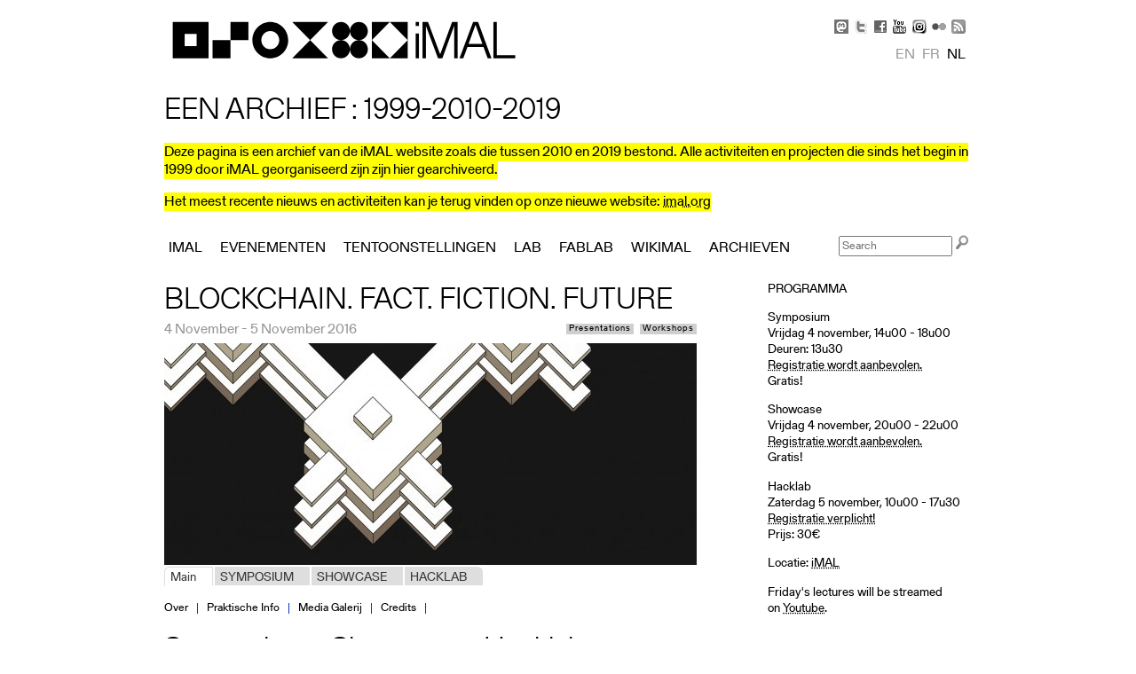

--- FILE ---
content_type: text/html; charset=utf-8
request_url: https://legacy.imal.org/nl/activity/blockchain-fact-fiction-future
body_size: 11305
content:

<!DOCTYPE html PUBLIC "-//W3C//DTD XHTML 1.0 Strict//EN" "http://www.w3.org/TR/xhtml1/DTD/xhtml1-strict.dtd">
<html xmlns="http://www.w3.org/1999/xhtml" xml:lang="nl" lang="nl" dir="ltr">

<head>
<meta http-equiv="Content-Type" content="text/html; charset=utf-8" />
  <title>Blockchain. Fact. Fiction. Future | iMAL.org - an archive</title>
  
<link rel="shortcut icon" href="/sites/all/themes/vkimal/favicon.ico" type="image/x-icon" />
<link rel="alternate" href="https://legacy.imal.org/en/activity/blockchain-fact-fiction-future" hreflang="en" /><link rel="alternate" href="https://legacy.imal.org/fr/activity/blockchain-fact-fiction-future" hreflang="fr" /><link rel="alternate" href="https://legacy.imal.org/nl/activity/blockchain-fact-fiction-future" hreflang="nl" /><meta property="og:title" content="Blockchain. Fact. Fiction. Future - Symposium - Showcase - Hacklab" /><meta property="og:image" content="https://legacy.imal.org/sites/default/files/imagecache/fullnode/teasers/2016/09/banner_blockchain_fff05b.jpg" /><meta property="fb:admins" content="568820634" /><meta property="og:site_name" content="iMAL (archive)" /><meta property="og:url" content="https://legacy.imal.org/nl/activity/blockchain-fact-fiction-future" /><meta name="description" content="Een programma met een internationaal symposium, een showcase en ateliers rond de Blockchain-technologie, gerealiseerd in samenwerking met LARbitsLAB."/><meta property="og:description" content="Een programma met een internationaal symposium, een showcase en ateliers rond de Blockchain-technologie, gerealiseerd in samenwerking met LARbitsLAB." /><meta name="keywords" content="iMAL, Brussels, Bruxelles, Brussel, Yves Bernard, exhibition, exposition, expo, workshop, digital, culture, science, technologies, numérique"/><link rel="alternate" type="application/rss+xml" title="iMal.org Nederlands" href="https://legacy.imal.org/nl/rss.xml" />  <link rel="apple-touch-icon" href="https://www.imal.org/sites/all/themes/nimal/icons/apple-touch-icon-57x57-precomposed.png" />
  <link rel="apple-touch-icon" href="https://www.imal.org/sites/all/themes/nimal/icons/apple-touch-icon-72x72-precomposed.png" />  
  <link rel="apple-touch-icon-precomposed" href="https://www.imal.org/sites/all/themes/nimal/icons/apple-touch-icon-57x57-precomposed.png" />
  <link rel="apple-touch-icon-precomposed" href="https://www.imal.org/sites/all/themes/nimal/icons/apple-touch-icon-72x72-precomposed.png" />
  <link rel="stylesheet" media="all" href="/sites/default/files/css/css_64f2548400db3373e8d181647da11d67.css" />
<link rel="stylesheet" media="print" href="/sites/default/files/css/css_a3a58fd9954ebb8f618e71b943d05fe1.css" />
<!--[if IE]>
<link type="text/css" rel="stylesheet" media="all" href="/sites/all/themes/zen/zen/ie.css?Z" />
<![endif]-->
  <script type="text/javascript" src="/sites/default/files/js/js_569d30cf9bab21ab325a70f9071d6abc.js"></script>
<script type="text/javascript">
<!--//--><![CDATA[//><!--
jQuery.extend(Drupal.settings, { "basePath": "/", "nice_menus_options": { "delay": "800", "speed": "fast" }, "custom_search": { "form_target": "_self", "solr": 0 } });
//--><!]]>
</script>
  <meta name="viewport" content="width=device-width, initial-scale=1">
  <meta name="google-site-verification" content="6DKVRjEkJtoCzPhFibrjyYkNfJeGYsLs7oZlXM7fUl4" />
  <script type="application/ld+json">
    {
      "@context": "http://schema.org",
      "@type": "Organization",
      "url": "https://imal.org",
      "logo": "https://legacy.imal.org/sites/all/themes/vkimal/img/imal2019.svg",
      "contactPoint" : [
        { "@type" : "ContactPoint",
          "telephone" : "+32-2-410-30-93",
          "contactType" : "reservations",
          "sameAs" : [ "https://twitter.com/imalorg",
            "https://www.facebook.com/pages/iMAL/50564320935",
            "https://www.flickr.com/photos/malicy/",
            "https://www.youtube.com/user/imagicy/videos",
            "https://imal-brussels.tumblr.com/",
            "https://legacy.imal.org",
            "https://wiki.imal.org",
            "https://social.imal.org/@imal"] 
                } ],
                
          "address": {
            "@type": "PostalAddress",
            "addressLocality": "Brussels, Belgium",
            "postalCode": "1080",
            "streetAddress": "30 Quai des Charbonnages / Koolmijnenkaai"
          },
          "email": "info(at)imal.org"
    }
    </script>

<!-- Matomo -->
<script type="text/javascript">
  var _paq = window._paq = window._paq || [];
  /* tracker methods like "setCustomDimension" should be called before "trackPageView" */
  _paq.push(["setDocumentTitle", document.domain + "/" + document.title]);
  _paq.push(["setDomains", ["*.legacy.imal.org","*.legacy.imal.org"]]);
  _paq.push(['trackPageView']);
  _paq.push(['enableLinkTracking']);
  (function() {
    var u="https://www.imal.org/matomo/";
    _paq.push(['setTrackerUrl', u+'matomo.php']);
    _paq.push(['setSiteId', '2']);
    var d=document, g=d.createElement('script'), s=d.getElementsByTagName('script')[0];
    g.type='text/javascript'; g.async=true; g.src=u+'matomo.js'; s.parentNode.insertBefore(g,s);
  })();
</script>
<noscript><p><img src="https://www.imal.org/matomo/matomo.php?idsite=2&amp;rec=1" style="border:0;" alt="" /></p></noscript>
<!-- End Matomo Code -->

</head>
<body class="not-front not-logged-in node-type-activity one-sidebar sidebar-right i18n-nl page-activity-blockchain-fact-fiction-future section-activity">
  <div id="page"><div id="page-inner">

    <a name="navigation-top" id="navigation-top"></a>
          <div id="skip-to-nav"><a href="#navigation">Skip to Navigation</a></div>
    
    <div id="header"><div id="header-inner" class="clear-block">

					<div id="header-blocks" class="region region-header">
			<div id="block-block-4" class="block block-block region-odd even region-count-1 count-8"><div class="block-inner">

  
  <div class="content">
    <div id="social">
<span class="social_ico">
<a href="https://social.imal.org/@imal" target="_blank" title="Mastodon"><span class="social_mastodon">&nbsp;</span></a>
</span>
<span class="social_ico">
<a href="http://twitter.com/imalorg" target="_blank" title="Twitter"><span class="social_twitter">&nbsp;</span></a>
</span> 
<span class="social_ico">
<a href="https://www.facebook.com/pages/iMAL/50564320935" target="_blank" title="Facebook"><span class="social_facebook">&nbsp;</span></a>
</span> 
<span class="social_ico">
<a href="http://www.youtube.com/user/imagicy/videos" target="_blank" title="Youtube"><span class="social_youtube">&nbsp;</span></a>
</span> 
<span class="social_ico">
<a href="https://www.instagram.com/imal_brussels/" target="_blank" title="Instagram"><span class="social_instagram">&nbsp;</span></a>
</span> 
<span class="social_ico">
<a href="http://www.flickr.com/photos/malicy/" target="_blank" title="Flickr"><span class="social_flickr">&nbsp;</span></a>
</span> 

<span class="social_ico">
<a href="https://legacy.imal.org/nl/rss.xml" title="RSS feed"><span class="social_rss">&nbsp;</span></a>
</span> 
</div>  </div>

  
</div></div> <!-- /block-inner, /block -->
<div id="block-y_short_locale-0" class="block block-y_short_locale region-even odd region-count-2 count-9"><div class="block-inner">

      <h2 class="title">Languages</h2>
  
  <div class="content">
    <ul><li class="en first"><a href="/en/activity/blockchain-fact-fiction-future" class="language-link">en</a></li>
<li class="fr"><a href="/fr/activity/blockchain-fact-fiction-future" class="language-link">fr</a></li>
<li class="nl last"><a href="/nl/activity/blockchain-fact-fiction-future" class="language-link active">nl</a></li>
</ul>  </div>

  
</div></div> <!-- /block-inner, /block -->
			</div> <!-- /#header-blocks -->
			
	
              <div id="logo-title">

          <div id="logo"><a href="/nl" title="Home" rel="home"><img src="/sites/all/themes/vkimal/img/imal2019.svg" alt="Home" id="logo-image" /></a></div>

          
          
        </div> <!-- /#logo-title -->
      
    </div></div> <!-- /#header-inner, /#header -->

    <div id="main"><div id="main-inner" class="clear-block with-navbar">

      <div id="content"><div id="content-inner">

        
        
        
        <div id="content-area">
						<div class="nodeActivity">


<!-- ==== TITLE ==== -->
<div class="contentTitle">
	<h1>Blockchain. Fact. Fiction. Future</h1>
</div>



<div class="activityDateCatWrapper">
	<div class="activityDate">
		4 november - 5 november 2016	</div>

	<div class="terms"><ul class="hierarchical-select-lineages"><li class="lineage-0 odd first last"><span class="lineage-item lineage-item-level-0 lineage-item-Presentations"><a href="/nl/agenda/Presentations">Presentations</a></span><span class="hierarchical-select-item-separator"></span><span class="lineage-item lineage-item-level-1 lineage-item-Workshops"><a href="/nl/agenda/Workshops">Workshops</a></span></li></ul></div> <script type="application/ld+json"> { "@context": "http://schema.org", "@type": "BreadcrumbList", "itemListElement": [ { "@type": "ListItem", "position": 1, "item": { "@id": "http://imal.org/agenda/Evenementen", "name": "Evenementen" } }, { "@type": "ListItem", "position": 2, "item": { "@id": "http://imal.org/agenda/Presentations", "name": "Presentations" } } ] } </script> <script type="application/ld+json"> { "@context": "http://schema.org", "@type": "BreadcrumbList", "itemListElement": [ { "@type": "ListItem", "position": 1, "item": { "@id": "http://imal.org/agenda/Workshops", "name": "Workshops" } } ] } </script> </div><!-- ==== fin activityDateCatWrapper ==== -->



<!-- ==== TEASER PIC ==== -->

		<div class="activityFullImg">
		<img src="https://legacy.imal.org/sites/default/files/imagecache/fullnode/teasers/2016/09/banner_blockchain_fff05b.jpg" alt="Blockchain. Fact. Fiction. Future" title="Blockchain. Fact. Fiction. Future" width="600" height="250" class="imagecache imagecache-fullnode"/>		</div>

<!-- ==== FIN TEASER PIC ==== -->


		<div class="linkedpagesNavigation">
				<ul>
					<li class="active first"><a href="#About">Main</a></li>
					
							<li >
								<a href="/nl/activity/blockchain-fact-fiction-future/symposium">SYMPOSIUM</a>							</li>
					
							<li >
								<a href="/nl/activity/blockchain-fact-fiction-future/showcase">SHOWCASE</a>							</li>
					
							<li class=" last">
								<a href="/nl/activity/blockchain-fact-fiction-future/hacklab">HACKLAB</a>							</li>
									</ul>
		</div>

<div class="clear-block clear"></div>

		<div class="activityNavigation">
				<ul>
											<li><a href="#About">Over</a></li>
					                    
                    						<li><a href="#PraticalInfo">Praktische Info</a></li>
					
					
						<li><a href="#MediaGallery">Media Galerij</a></li>
					
					
											<li><a href="#Credits">Credits</a></li>
									</ul>
		</div>

<div class="clear-block clear"></div>

<div id="About">
	<h2 class="subtitle">Symposium - Showcase - Hacklab</h2>


		<p>Digitale cultuur genereert voortdurend nieuwe paradigma's, media en technologieën. Zo ook&nbsp; blockchain, een revolutionair protocol voor cryptovaluta, waarvan het potentieel echter nog veel verder reikt. Blockchain ontsnapte uit de doos van Pandora via de Bitcoin, de eerste gedecentraliseerde digitale valuta. Het is ondertussen wijdverspreid en veroorzaakt heel wat opschudding in domeinen als financiën, deeleconomie, media, creatieve industrie, onderwijs, gezondheidszorg en politiek. Blockchain, technisch ingewikkeld en nog onvoldoende gekend, verbergt verschillende realiteiten en een breed scala aan toepassingen, technologieën en actoren.</p>
<p>Met één voet in de utopie en de andere in het anarcho-kapitalisme is de blockchain-technologie een onverwachte bondgenoot van zowel investeerders in de digitale economie als van kunstenaars, geeks en hackers. V<span><span>ersleutelde</span> <span>virtuele</span> <span>valutatransacties</span>, <span>certificering</span> <span>van kunstwerken</span><span>,</span> <span>bescherming van persoonsgegevens</span><span>,</span> <span>e</span><span>-</span><span>democratie</span><span>,</span> <span>collaboratieve</span> <span>praktijken en</span> <span>peer-</span><span>to-peer</span> <span>(</span><span>"</span><span>P2P</span><span>"</span><span>): d</span><span>e toepassingen zijn talrijk en d</span><span>e verwachtingen rond deze technologie zijn dan ook hooggespannen. Blockchain zal het internet der dingen opnieuw uitvinden! Het zal onze beschaving decentraliseren! Het zal ons politiek staatssysteem vervangen!</span></span><strong></strong></p>
<p><span><span>Het evenement<strong><span><span> Blockchain.</span> <span>Fact</span><span>.</span> <span>Fiction</span><span>.</span> <span>Future. </span></span></strong>omvat een mini-symposium, een avond met presentaties door kunstenaars en een hacklab en brengt op </span><span>4 en 5 november</span> 2016 <span>kunstenaars</span><span>,</span> <span>activisten</span><span>,</span> <span>hackers</span><span>, ontwerpers</span><span>, wetenschappers</span><span>,</span> <span>sociologen en</span> <span>politicologen</span> samen om zowel de<span></span></span> gebruikstoepassingen van deze technologie te verkennen als haar mogelijkheden, verwachtingen en beloftes verder uit te diepen.</p>
<h5>Watch it</h5>
<p><iframe src="https://www.youtube.com/embed/videoseries?list=PLjQCOGgYPYdhsJxUnlDBAZUEdEKqcRkm4&amp;showinfo=0" width="600" height="338" frameborder="0"></iframe></p>
<h5>Agenda</h5>
<h4>Vrijdag 4 november</h4>
<h6><a href="http://imal.org/en/activity/blockchain-fact-fiction-future/symposium">SYMPOSIUM (14:00 – 18:00)</a></h6>
<p>Een uitgelezen&nbsp;panel van&nbsp;internationale experts&nbsp;zal&nbsp;het&nbsp;ontwrichtende,&nbsp;culturele en creatieve&nbsp;potentieel van de&nbsp;blockchain-technologie&nbsp;bespreken. <strong><a href="http://imal.org/en/activity/blockchain-fact-fiction-future/symposium/register" target="_blank">Registratie wordt aanbevolen via dit formulier.</a></strong></p>
<h6><a href="http://imal.org/en/activity/blockchain-fact-fiction-future/showcase">SHOWCASE (20:00 – 22:00)</a></h6>
<p><span>Kunstenaars, geeks en hackers&nbsp;</span><span>stellen&nbsp;projecten,&nbsp;uitgevonden tools, systemen, praktijken&nbsp;en contra-praktijken voor, die&nbsp;de blockchain-technologie ofwel uitdagen of&nbsp;er&nbsp;gebruik van maken.&nbsp;<strong><a href="http://imal.org/en/activity/blockchain-fact-fiction-future/symposium/register" target="_blank">Registratie wordt aanbevolen via dit formulier.</a></strong></span></p>
<h4>Zaterdag 5 november</h4>
<h6><a href="http://imal.org/en/activity/blockchain-fact-fiction-future/hacklab">HACKLAB (10:00 – 17:30)</a></h6>
<p>Een introductie tot programmeerbare blockchain (smart contracten, traceerbaarheid, deeleconomie ...). Een hands-on ontdekking van de creatieve en artistieke toepassingen van deze technologie. Een verkenning van nieuwe vormen van synergie tussen mensen, code en objecten dankzij technologie.&nbsp;Deze introductie wordt begeleid door Les Usines Louise, Bricodeurs &amp; Cellabz. <strong><a href="http://imal.org/en/activity/blockchain-fact-fiction-future/hacklab/register">Registratie&nbsp;<span style="text-decoration: underline;">verplicht</span>!</a></strong></p>
<h5>Met</h5>
<p>Alex Pazaitis (P2P Foundation, P2P Lab)<br />Michel Bauwens by Skype (BE/TH), theoreticus en stichter van de P2P Foundation, Ars Electronica Golden Nica 2016<br />Yves Moreau (BE), KU Leuven<br />Jean-Jacques Quisquater (BE, UCL Crypto Group)<br />Chris Speed (UK), University of Edinbourg<br />Jelle Gerbrandy (IT), Backfeed<br />Nicolas Loubet (FR), Cellabz<br />Enric Duran (ES), anarchist, activist, FairCoop<br />Thomas König (AT), ontwikkelaar Faircoin<br />Jaromil, (IT/NL) activiste, artiste-programmeur, D-CENT<br />David Guez (FR), kunstenaar<br />LarbitsSisters (BE), mediakunstenaars LARbitsLAB<br />Max Dovey (UK), kunstenaar<br />Rieul Techer (FR), mede-oprichter Paillasse Saône, project DAISEE<br />Xavier Lavayssière (FR), ondernemer, advocaat, programmeur, Les Bricodeurs<br />Isabelle Humbert-Radtke (FR), beeldhouwer, ingenieur, Les Usines Louise</p>
<h5>Over de organisatoren</h5>
<p class="Default"><b>iMAL (interactive Media Art Laboratory)</b> werd in 1999 opgericht met als doel artistieke praktijken die computer, netwerk, telecommunicatie en nieuwe media gebruiken als medium, te ondersteunen en te presenteren. In 2007 opende iMAL in hartje Brussel het Centrum voor Digitale Cultuur en Technologie, gevolgd door de opening in 2012 van het FabLab.iMAL, een creatief atelier voor digitale fabricage. Dankzij een EFRO-ondersteuning kan iMAL de komende jaren haar infrastructuur verdubbelen&nbsp;en plant ze in het najaar van 2018 haar heropening als Europees Centrum voor Kunst, Wetenschap, Technologie, Innovatie en Integratie. Met het nieuwe centrum wil iMAL een antwoord formuleren voor de steeds sneller evoluerende digitale samenleving. Het centrum zal niet alleen ruimte bieden aan (inter-)nationale kunstpraktijken, die innovatieve processen gebruiken en bevragen, maar zal tegelijkertijd ook een plek zijn waar technologische evoluties en creativiteit gedeeld worden met de lokale gemeenschap in het kader van sociale integratie.<b><span style="text-decoration: underline;" data-mce-mark="1"></span></b></p>
<p class="Default">Bénédicte en Laure-Anne Jacobs vormen een duo onder de naam <b>LarbitsSisters.</b> Hun werk spitst zich o.m. toe op de verkenning van digitale technologieën. Nieuwe vraagstukken rond het internet, zoals digitale identiteit, privacy, 2.0 praktijken, … vormen het uitgangspunt. De uitdaging is uniek bij elke gelegenheid: maatschappelijke en technische implicaties worden onderzocht door een nauwe observatie van creatieve drives en patronen in digitale media. De strategieën en praktijken van digitale media leveren het duo materialen en gereedschappen aan voor zowel onderzoek, creatie als innovatie, waarmee ze werken ontwikkelen die de kritieke problemen van de hedendaagse maatschappij bevragen.</p>
<p class="Default">In 2011 richtte LarbitsSisters met <a href="http://www.larbitslab.be"><b>LARbitsLAB</b><b> </b></a>een laboratorium op voor onderzoek over digitale visualisatie. LARbitsLAB brengt kunstenaars en wetenschappers samen rond de maatschappelijke problematiek van genetwerkte samenlevingen. De specificiteit van LARbitsLAB ligt in de methodologische benadering, waarin observatie, media-analyse en onderzoek naar technische en maatschappelijke implicaties worden gecombineerd.</p>



    
    <span class="linkTop"><a href="#page"></a></span>
	<h2 id="PraticalInfo" class="subtitle notfirst">Praktische Info</h2>
      
    <p><span><strong>PROGRAMMA</strong></span></p>
<p><span><strong>Symposium</strong><br />Vrijdag 4 november,&nbsp;14u00 - 18u00<br />Deuren: 13u30<br /><a href="http://imal.org/en/activity/blockchain-fact-fiction-future/symposium/register" target="_blank">Registratie wordt aanbevolen.<br /></a>Gratis!</span></p>
<p><span></span><span><strong>Showcase</strong><br />Vrijdag 4 november, 20u00 - 22u00<br /><a href="http://imal.org/en/activity/blockchain-fact-fiction-future/symposium/register" target="_blank">Registratie wordt aanbevolen.<br /></a>Gratis!</span></p>
<p><span></span><span><strong>Hacklab</strong><br />Zaterdag 5 november, 10u00 - 17u30<br /><a href="http://imal.org/en/activity/blockchain-fact-fiction-future/hacklab/register">Registratie verplicht!</a><br /><span>Prijs: 30€</span></span></p>
<p>Locatie: <a href="http://imal.org/page/contact" target="_blank">iMAL</a></p>
<p><span>Friday's lectures will be streamed on&nbsp;</span><a href="https://www.youtube.com/user/imagicy/" target="_blank">Youtube</a><span>.</span></p>


</div>





					<span class="linkTop"><a href="#page"></a></span>
			<h2 class="subtitle notfirst" id="MediaGalleryTitle"><span>Media Galerij</span>
				<span class="swipe-controls">
						<a class="swipe-btn" id="prev">&LT;</a><a class="swipe-btn" id="next">&GT;</a>
				</span>
			</h2>

			<div id="MediaGallery" class="swipe" tabindex="0">
				<ul class="swipe-wrap">
													<li><figure>
									<img src="https://farm6.static.flickr.com/5690/31032825325_b5d0680ea1_z.jpg">									<figcaption>
																							Blockchain. Fact. Fiction. Future. <a target=_blank href="https://www.flickr.com/photos/8579109@N08/31032825325">View on Flickr</a>
																						</figcaption>
								</figure></li>
															<li><figure>
									<img src="https://farm6.static.flickr.com/5597/31032820485_5db7dc8070_z.jpg">									<figcaption>
																							Blockchain. Fact. Fiction. Future. <a target=_blank href="https://www.flickr.com/photos/8579109@N08/31032820485">View on Flickr</a>
																						</figcaption>
								</figure></li>
															<li><figure>
									<img src="https://farm6.static.flickr.com/5800/31032816895_960bef6a65_z.jpg">									<figcaption>
																							Blockchain. Fact. Fiction. Future. <a target=_blank href="https://www.flickr.com/photos/8579109@N08/31032816895">View on Flickr</a>
																						</figcaption>
								</figure></li>
															<li><figure>
									<img src="https://farm6.static.flickr.com/5809/30890343942_8ba6919e8d_z.jpg">									<figcaption>
																							Blockchain. Fact. Fiction. Future. <a target=_blank href="https://www.flickr.com/photos/8579109@N08/30890343942">View on Flickr</a>
																						</figcaption>
								</figure></li>
															<li><figure>
									<img src="https://farm6.static.flickr.com/5681/30890341462_e7e02bca75_z.jpg">									<figcaption>
																							Blockchain. Fact. Fiction. Future. <a target=_blank href="https://www.flickr.com/photos/8579109@N08/30890341462">View on Flickr</a>
																						</figcaption>
								</figure></li>
															<li><figure>
									<img src="https://farm6.static.flickr.com/5741/30996914346_aa6cc72572_z.jpg">									<figcaption>
																							Blockchain. Fact. Fiction. Future. <a target=_blank href="https://www.flickr.com/photos/8579109@N08/30996914346">View on Flickr</a>
																						</figcaption>
								</figure></li>
															<li><figure>
									<img src="https://farm6.static.flickr.com/5468/30996912996_3257921348_z.jpg">									<figcaption>
																							Blockchain. Fact. Fiction. Future. <a target=_blank href="https://www.flickr.com/photos/8579109@N08/30996912996">View on Flickr</a>
																						</figcaption>
								</figure></li>
															<li><figure>
									<img src="https://farm6.static.flickr.com/5547/30996910766_30c6a4273e_z.jpg">									<figcaption>
																							Blockchain. Fact. Fiction. Future. <a target=_blank href="https://www.flickr.com/photos/8579109@N08/30996910766">View on Flickr</a>
																						</figcaption>
								</figure></li>
															<li><figure>
									<img src="https://farm6.static.flickr.com/5740/30890331282_6576ee178e_z.jpg">									<figcaption>
																							Blockchain. Fact. Fiction. Future. <a target=_blank href="https://www.flickr.com/photos/8579109@N08/30890331282">View on Flickr</a>
																						</figcaption>
								</figure></li>
															<li><figure>
									<img src="https://farm6.static.flickr.com/5513/31032729265_7acd2be176_z.jpg">									<figcaption>
																							Blockchain. Fact. Fiction. Future. <a target=_blank href="https://www.flickr.com/photos/8579109@N08/31032729265">View on Flickr</a>
																						</figcaption>
								</figure></li>
															<li><figure>
									<img src="https://farm6.static.flickr.com/5810/30890253332_4a8dea28d5_z.jpg">									<figcaption>
																							Blockchain. Fact. Fiction. Future. <a target=_blank href="https://www.flickr.com/photos/8579109@N08/30890253332">View on Flickr</a>
																						</figcaption>
								</figure></li>
											</ul></div>
				<div>
					<ul class="swipe-num">
						<li><a class="swipe-item-flickr" >1</a></li><li><a class="swipe-item-flickr" >2</a></li><li><a class="swipe-item-flickr" >3</a></li><li><a class="swipe-item-flickr" >4</a></li><li><a class="swipe-item-flickr" >5</a></li><li><a class="swipe-item-flickr" >6</a></li><li><a class="swipe-item-flickr" >7</a></li><li><a class="swipe-item-flickr" >8</a></li><li><a class="swipe-item-flickr" >9</a></li><li><a class="swipe-item-flickr" >10</a></li><li><a class="swipe-item-flickr" >11</a></li>					</ul>
				</div>

				<script>
				//colorbox
				$(document).ready(function(){
					$(".gallery-1843").colorbox({rel:'gallery-1843', photo:true, maxWidth:'90%',maxHeight:'90%',scrolling:false,scalePhotos:true});
				})

				// pure JS
				var element = document.getElementById('MediaGallery'),
				prevBtn = document.querySelectorAll(".swipe-btn#prev")[0],
				nextBtn = document.querySelectorAll(".swipe-btn#next")[0];

				window.MediaGallery = new Swipe(element, {
				startSlide: 0,
				draggable: true,
				autoRestart: false,
				continuous: true,
				disableScroll: true,
				stopPropagation: true,
				callback: function(index, element) {swiped(index,element);},
				transitionEnd: function(index, element) {}
				});

				//next/prev buttons
				prevBtn.onclick = MediaGallery.prev;
				nextBtn.onclick = MediaGallery.next;

				//numbers
				var nums = Array.from(document.querySelectorAll(".swipe-num li a"));
				var numOn = MediaGallery.getPos();
				nums[numOn].classList.add("active");

				//slide change callback
				function swiped(index,element){
					nums[numOn].classList.remove("active");
					numOn = index;
					nums[numOn].classList.add("active");
				}

				//adding onclick to numbers so you can use them
				nums.forEach(function(item,index){
					item.onclick = function(){
						MediaGallery.slide(index);
					};
				})

				//keyboard actions and stuff
				window.onkeydown = function(k){
					if(isSwipeVisible(element)){
						switch(k.keyCode){
							case 37:
								MediaGallery.prev();
								break;
							case 39:
								MediaGallery.next();
								break;
						}

					}
				}

				//we only want to use the arrows when the slideshow is visible. So, is it? Is it really?
				function isSwipeVisible(elm) {
					var rect = elm.getBoundingClientRect();
					var viewHeight = Math.max(document.documentElement.clientHeight, window.innerHeight);
					return !(rect.bottom < 0 || rect.top - viewHeight >= 0);
				}

				</script>


				<div class="clear-block clear"></div>


				
		




	







				<div id="Credits">
				<span class="linkTop"><a href="#page"></a></span>
				<h2 class="subtitle notfirst">Credits</h2>
				<div class="clear-block clear"></div>

				<p>Een productie van iMAL, in samenwerking met LARbitsLAB, naar een oorspronkelijk idee van LARbitsLAB. Met de steun van <span> Saison des Cultures Numériques 2016.</span></p>
<p><span><br /><img src="http://imal.org/sites/default/files/nodeuploads/2016/09/logochain.png" width="600" height="100" /></span></p>			</div>
	

	<script type="application/ld+json">
[{
  "@context" : "http://schema.org",
  "@type" : "VisualArtsEvent",
  "name" : "Blockchain. Fact. Fiction. Future",
  "alternateName" : "Blockchain. Fact. Fiction. Future - Symposium - Showcase - Hacklab",
  "startDate" : "2016-11-03T23:00:00+0100",
  "location" : {
     "@type" : "Place",
     "name" : "iMAL, Center for Digital Cultures & Technology",
     "address" : "30 Quai des Charbonnages - 1080 Brussels, BELGIUM",
	 "sameAs" : "http://imal.org"
  },

  "offers" : {
     "@type" : "Offer",
     "name" : "Free",
     "price" : "0",
     "priceCurrency" : "EUR",
     "url" : "http://imal.org/nl/activity/blockchain-fact-fiction-future"
  },

  "description" : "Een programma met een internationaal symposium, een showcase en ateliers rond de Blockchain-technologie, gerealiseerd in samenwerking met LARbitsLAB.


",
  "image" : "http://imal.org/sites/default/files/imagecache/fullnode/teasers/2016/09/banner_blockchain_fff05b.jpg"
}]
</script>


</div>
        </div>
		
		        <div id="sidebar-right"><div id="sidebar-right-inner" class="region region-right">
          <div id="block-block-8" class="block block-block region-odd odd region-count-1 count-1"><div class="block-inner">

  
  <div class="content">
    	

<div id="Practical">

<p><span><strong>PROGRAMMA</strong></span></p>
<p><span><strong>Symposium</strong><br />Vrijdag 4 november,&nbsp;14u00 - 18u00<br />Deuren: 13u30<br /><a href="http://imal.org/en/activity/blockchain-fact-fiction-future/symposium/register" target="_blank">Registratie wordt aanbevolen.<br /></a>Gratis!</span></p>
<p><span></span><span><strong>Showcase</strong><br />Vrijdag 4 november, 20u00 - 22u00<br /><a href="http://imal.org/en/activity/blockchain-fact-fiction-future/symposium/register" target="_blank">Registratie wordt aanbevolen.<br /></a>Gratis!</span></p>
<p><span></span><span><strong>Hacklab</strong><br />Zaterdag 5 november, 10u00 - 17u30<br /><a href="http://imal.org/en/activity/blockchain-fact-fiction-future/hacklab/register">Registratie verplicht!</a><br /><span>Prijs: 30€</span></span></p>
<p>Locatie: <a href="http://imal.org/page/contact" target="_blank">iMAL</a></p>
<p><span>Friday's lectures will be streamed on&nbsp;</span><a href="https://www.youtube.com/user/imagicy/" target="_blank">Youtube</a><span>.</span></p>
</div>
		
		  </div>

  
</div></div> <!-- /block-inner, /block -->
<div id="block-block-7" class="block block-block region-even even region-count-2 count-2"><div class="block-inner">

      <h2 class="title">Links</h2>
  
  <div class="content">
    
<div id="Link"><ul>

<li>
<a target="_blank" 
href="http://www.larbitslab.be/blockchain-fact-fiction-future/" 
title="larbitslab.be/blockchain">


<img src="/sites/all/themes/nimal/icons/iconurl.gif"/>

larbitslab.be/blockchain</a>
</li>

<li>
<a target="_blank" 
href="http://www.larbitslab.be" 
title="larbitslab.be">


<img src="/sites/all/themes/nimal/icons/iconurl.gif"/>

larbitslab.be</a>
</li>

<li>
<a target="_blank" 
href="https://www.facebook.com/events/1127863757295454/" 
title="Facebook event">

<img src="/sites/all/themes/nimal/icons/fblink.png"/>
Facebook event</a>
</li>

</ul>
</div>  </div>

  
</div></div> <!-- /block-inner, /block -->
<div id="block-views-activity_tags-block_1" class="block block-views region-odd odd region-count-3 count-3"><div class="block-inner">

      <h2 class="title">Tags</h2>
  
  <div class="content">
    <div class="view view-activity-tags view-id-activity_tags view-display-id-block_1 view-dom-id-1">
    
  
  
      <div class="view-content">
        <div class="views-row views-row-1 views-row-odd views-row-first views-row-last">
      
  <div class="views-field-field-tags-value">
                <div class="field-content"><h3 class='tagName'><a href='/nl/about/blockchain' rel='tag' title='Blockchain'><img src="https://legacy.imal.org/sites/default/files/category_pictures/iconTools.gif" alt="Technologies" title="Technologies"  width="16" height="16" class="taxonomy-image-term-3 taxonomy-image-vid-1" />  Blockchain</a></h3><h3 class='tagName'><a href='/nl/about/louise%20drulhe' rel='tag' title='Louise Drulhe'><img src="https://legacy.imal.org/sites/default/files/category_pictures/iconART.gif" alt="People" title="Personen"  width="16" height="16" class="taxonomy-image-term-1 taxonomy-image-vid-1" />  Louise Drulhe</a></h3><h3 class='tagName'><a href='/nl/about/larbitssisters' rel='tag' title='LarbitsSisters'><img src="https://legacy.imal.org/sites/default/files/category_pictures/iconART.gif" alt="People" title="Personen"  width="16" height="16" class="taxonomy-image-term-1 taxonomy-image-vid-1" />  LarbitsSisters</a></h3></div>
  </div>
  </div>
    </div>
  
  
  
  
  
  
</div>   </div>

  
</div></div> <!-- /block-inner, /block -->
<div id="block-views-suggestion-block_1" class="block block-views region-even even region-count-4 count-4"><div class="block-inner">

  
  <div class="content">
    <div class="view view-suggestion view-id-suggestion view-display-id-block_1 view-dom-id-2">
    
  
  
      <div class="view-content">
      <div class="item-list">
      <h3>activity</h3>
    <ul>
          <li class="views-row views-row-1 views-row-odd views-row-first">  
  <div class="views-field-title">
                <span class="field-content"><a href="/nl/expo/waysofconnecting">Ways of Connecting</a></span>
  </div>
</li>
          <li class="views-row views-row-2 views-row-even views-row-last">  
  <div class="views-field-title">
                <span class="field-content"><a href="/nl/activity/artssciences-18-rri-ict-forum">Arts/Sciences #18: RRI-ICT Forum</a></span>
  </div>
</li>
      </ul>
</div>    </div>
  
  
  
  
  
  
</div>   </div>

  
</div></div> <!-- /block-inner, /block -->
        </div></div> <!-- /#sidebar-right-inner, /#sidebar-right -->
       

        
        		

      </div></div> <!-- /#content-inner, /#content -->

              <div id="navbar"><div id="navbar-inner" class="clear-block region region-navbar">

          <a name="navigation" id="navigation"></a>

          
          
          
          <div id="block-block-24" class="block block-block region-odd odd region-count-1 count-5"><div class="block-inner">

      <h2 class="title">Een archief : 1999-2010-2019</h2>
  
  <div class="content">
    <p><span class="fluojaune">Deze pagina is een archief van de iMAL website zoals die tussen 2010 en 2019 bestond. Alle activiteiten en projecten die sinds het begin in 1999 door iMAL georganiseerd zijn zijn hier gearchiveerd.</span></p>
<p><span class="fluojaune">Het meest recente nieuws en activiteiten kan je terug vinden op onze nieuwe website: <a href="https://imal.org" target="_blank">imal.org</a></span></p>


  </div>

  
</div></div> <!-- /block-inner, /block -->
<div id="block-nice_menus-1" class="block block-nice_menus region-even even region-count-2 count-6"><div class="block-inner">

      <h2 class="title"><span class="nice-menu-hide-title">Primary links</span></h2>
  
  <div class="content">
    <ul class="nice-menu nice-menu-down" id="nice-menu-1"><li class="menu-661 menuparent menu-path-front first  odd "><a href="/nl" title="">iMAL</a><ul><li class="menu-3572 menu-path-node-470 first  odd "><a href="/nl/page/over-imal">About</a></li>
<li class="menu-5183 menuparent menu-path-node-667 even "><a href="/nl/agency" title="">Agency</a><ul><li class="menu-5184 menu-path-node-667 first  odd "><a href="/nl/agency" title="">Projecten</a></li>
<li class="menu-5185 menu-path-agency-artists even  last "><a href="/nl/agency/artists" title="">Kunstenaars</a></li>
</ul>
</li>
<li class="menu-1163 menu-path-node-207 odd "><a href="/nl/contact" title="">Contact</a></li>
<li class="menu-6385 menu-path-node-1000 even "><a href="/nl/page/follow-us" title="">Suivez-nous!</a></li>
<li class="menu-1243 menu-path-node-253 odd "><a href="/nl/page/locatie" title="">Locatie</a></li>
<li class="menu-1175 menu-path-node-210 even "><a href="/nl/page/team" title="">Team</a></li>
<li class="menu-1032 menuparent menu-path-network odd "><a href="/nl/network" title="">Netwerk</a><ul><li class="menu-1034 menu-path-network-1 first  odd "><a href="/nl/network/1" title="">Personen</a></li>
<li class="menu-1035 menu-path-network-2 even  last "><a href="/nl/network/2" title="">Organisaties</a></li>
</ul>
</li>
<li class="menu-1155 menu-path-archives even  last "><a href="/nl/archives" title="">Archieven</a></li>
</ul>
</li>
<li class="menu-789 menuparent menu-path-agenda-events even "><a href="/nl/agenda/events" title="">Evenementen</a><ul><li class="menu-790 menuparent menu-path-agenda-performances first  odd "><a href="/nl/agenda/performances" title="">Performances</a><ul><li class="menu-791 menu-path-agenda-share bru first  odd  last "><a href="/nl/agenda/share%20bru" title="">ShareBRU</a></li>
</ul>
</li>
<li class="menu-792 menuparent menu-path-agenda-presentations even  last "><a href="/nl/agenda/presentations" title="">Presentaties</a><ul><li class="menu-794 menu-path-agenda-dorkbot first  odd "><a href="/nl/agenda/dorkbot" title="">Dorkbot</a></li>
<li class="menu-793 menu-path-agenda-arts sciences even "><a href="/nl/agenda/arts%20sciences" title="">Arts/Science</a></li>
<li class="menu-795 menu-path-agenda-TechMeeting odd  last "><a href="/nl/agenda/TechMeeting" title="">TechMeeting</a></li>
</ul>
</li>
</ul>
</li>
<li class="menu-796 menuparent menu-path-agenda-exhibitions odd "><a href="/nl/agenda/exhibitions" title="">Tentoonstellingen</a><ul><li class="menu-9365 menu-path-agenda-exhibitions first  odd "><a href="/nl/agenda/exhibitions" title="">TENTOONSTELLINGEN</a></li>
<li class="menu-3040 menu-path-agenda-showcase even  last "><a href="/nl/agenda/showcase" title="">Showcase</a></li>
</ul>
</li>
<li class="menu-5182 menuparent menu-path-lab even "><a href="/nl/lab" title="">Lab</a><ul><li class="menu-797 menuparent menu-path-agenda-workshops first  odd "><a href="/nl/agenda/workshops" title="">Workshops</a><ul><li class="menu-798 menu-path-agenda-code arts and crafts first  odd "><a href="/nl/agenda/code%20arts%20and%20crafts" title="">Code, Arts&amp;Crafts</a></li>
<li class="menu-799 menu-path-agenda-master classes even "><a href="/nl/agenda/master%20classes" title="">Masterclasses</a></li>
<li class="menu-3912 menu-path-agenda-openlab odd "><a href="/nl/agenda/openlab" title="">OpenLAB</a></li>
<li class="menu-800 menu-path-agenda-summer workshops even  last "><a href="/nl/agenda/summer%20workshops" title="">Zomer Ateliers</a></li>
</ul>
</li>
<li class="menu-801 menu-path-residencies even "><a href="/nl/residencies" title="">Residenties</a></li>
<li class="menu-1095 menu-path-projects-26 odd "><a href="/nl/projects/26" title="">Producties</a></li>
<li class="menu-1096 menu-path-projects-28 even  last "><a href="/nl/projects/28" title="">R&amp;D</a></li>
</ul>
</li>
<li class="menu-6328 menuparent menu-path-node-874 odd "><a href="/nl/fablab" title="">FabLab</a><ul><li class="menu-8201 menu-path-node-870 first  odd "><a href="/nl/fablab/about" title="">Over</a></li>
<li class="menu-6333 menu-path-imalorg-wikimal- even "><a href="http://imal.org/wikimal/" title="">Wikimal</a></li>
<li class="menu-6342 menu-path-fablab-residencies odd "><a href="/nl/fablab/residencies" title="">FabResidenties</a></li>
<li class="menu-6348 menu-path-node-894 even  last "><a href="/nl/fablab/teamcontact" title="">Team &amp; Contact</a></li>
</ul>
</li>
<li class="menu-9359 menu-path-wikiimalorg- even "><a href="http://wiki.imal.org/" title="a hub to share projects and know-how exchanged at iMAL">Wikimal</a></li>
<li class="menu-1090 menuparent menu-path-archives odd  last "><a href="/nl/archives" title="">Archieven</a><ul><li class="menu-5186 menu-path-archives first  odd "><a href="/nl/archives" title="">Activities</a></li>
<li class="menu-1111 menu-path-projects-27 even "><a href="/nl/projects/27" title="">Publicaties</a></li>
<li class="menu-5189 menu-path-flickrcom-photos-malicy-collections- odd "><a href="http://www.flickr.com/photos/malicy/collections/" title="">Photos</a></li>
<li class="menu-5190 menu-path-youtubecom-user-imagicy-videos even  last "><a href="http://www.youtube.com/user/imagicy/videos" title="">Videos</a></li>
</ul>
</li>
</ul>
  </div>

  
</div></div> <!-- /block-inner, /block -->
<div id="block-fuzzysearch-0" class="block block-fuzzysearch region-odd odd region-count-3 count-7"><div class="block-inner">

      <h2 class="title">Search</h2>
  
  <div class="content">
    <form action="/fuzzysearch/results"  accept-charset="UTF-8" method="post" id="fuzzysearch-box-form">
<div><div class="container-inline"><div class="form-item" id="edit-keys-wrapper">
 <input title="Enter the terms you wish to search for" type="search" id="edit-keys" name="keys" value="" size="15" maxlength="128" placeholder="Search" class="form-text form-search" />
</div>
<input type="image" name="submit" value="Search" id="edit-submit"  src="/sites/all/themes/nimal/img/search.png" title="Search" class="form-submit" src="/" />
</div><input type="hidden" name="form_build_id" id="form-G_x3IJWmDJSvhO4A_JH_Cl05jCs84MaJ2JOloh2UzDU" value="form-G_x3IJWmDJSvhO4A_JH_Cl05jCs84MaJ2JOloh2UzDU"  />
<input type="hidden" name="form_id" id="edit-fuzzysearch-box-form" value="fuzzysearch_box_form"  />

</div></form>
  </div>

  
</div></div> <!-- /block-inner, /block -->

        </div></div> <!-- /#navbar-inner, /#navbar -->
      
  
	  
      


    </div></div> <!-- /#main-inner, /#main -->

          <div id="footer"><div id="footer-inner" class="region region-footer">

        
        <div id="block-block-2" class="block block-block region-odd even region-count-1 count-10"><div class="block-inner">

  
  <div class="content">
    <p>asbl iMAL vzw - 30 Quai des Charbonnages Koolmijnenkaai 30 - 1080 Bruxelles Brussel 1080 - 32 (0)2 410 30 93</p>


  </div>

  
</div></div> <!-- /block-inner, /block -->

      </div></div> <!-- /#footer-inner, /#footer -->
    
  </div></div> <!-- /#page-inner, /#page -->

  
  
</body>
</html>
